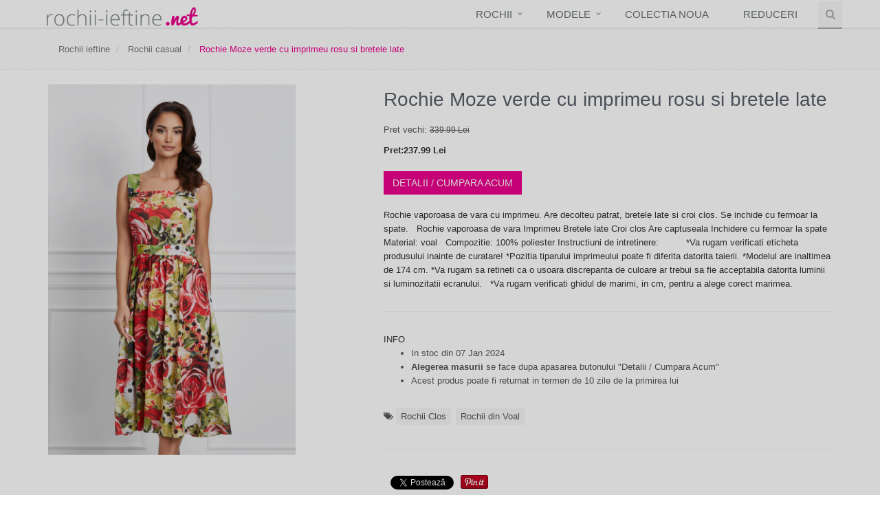

--- FILE ---
content_type: text/html
request_url: https://www.rochii-ieftine.net/produs-86724-rochie-moze-verde-cu-imprimeu-rosu-si-bretele-late.html
body_size: 7994
content:
<!DOCTYPE html>
<html lang="ro">
<head>
    <title>Rochie Moze verde cu imprimeu rosu si bretele late | rochii-ieftine.net</title>

    <!-- Meta -->
    <meta charset="utf-8">
    <meta name="viewport" content="width=device-width, initial-scale=1.0">
    <meta name="description" content="Rochie Moze verde cu imprimeu rosu si bretele late la pretul de 237.99 Lei doar la rochii-ieftine.net">
    <link rel="canonical" href="https://www.rochii-ieftine.net/produs-86724-rochie-moze-verde-cu-imprimeu-rosu-si-bretele-late.html">
  <!-- Facebook Meta -->
<meta property="og:title" content="Rochie Moze verde cu imprimeu rosu si bretele late"/>
<meta property="og:type" content="product"/>
<meta property="og:url" content="https://www.rochii-ieftine.net/produs-86724-rochie-moze-verde-cu-imprimeu-rosu-si-bretele-late.html"/>
<meta property="og:image" content="https://www.rochii-ieftine.net/assets/img/produse/86724-rochie-moze-verde-cu-imprimeu-rosu-si-bretele-late.jpg"/>
<meta property="og:site_name" content="Rochii-Ieftine.net"/>
<meta property="fb:app_id" content="292951174227400"/>
<meta property="og:description" content="Rochie Moze verde cu imprimeu rosu si bretele late la pretul de 237.99 Lei din categoria Rochii casual. Rochie vaporoasa de vara cu imprimeu. Are decolteu patrat, bretele late si croi clos. Se inchide cu fermoar la spate.   Rochie vaporoasa de vara Imprimeu Bretele late Croi clos Are captuseala Inchidere cu fermoar la spate Material: voal   Compozitie: 100% poliester Instructiuni de intretinere:          *Va rugam verificati eticheta produsului inainte de curatare! *Pozitia tiparului imprimeului poate fi diferita datorita taierii. *Modelul are inaltimea de 174 cm. *Va rugam sa retineti ca o usoara discrepanta de culoare ar trebui sa fie acceptabila datorita luminii si luminozitatii ecranului.   *Va rugam verificati ghidul de marimi, in cm, pentru a alege corect marimea."/>
<meta property="og:price:amount" content="237.99" />
<meta property="og:price:currency" content="RON" />
<meta property="og:availability" content="instock" />
<meta property="product:gender" content="female" >
<!-- Twitter Meta -->
<meta name="twitter:card" content="photo">
<meta name="twitter:site" content="@rochii_ieftine">
<meta name="twitter:creator" content="@rochii_ieftine">
<meta name="twitter:title" content="Rochie Moze verde cu imprimeu rosu si bretele late">
<meta name="twitter:image:src" content="https://www.rochii-ieftine.net/assets/img/produse/86724-rochie-moze-verde-cu-imprimeu-rosu-si-bretele-late.jpg">
<meta name="twitter:domain" content="rochii-ieftine.net">

    <!-- CSS Global Compulsory -->
    <link rel="stylesheet" href="assets/plugins/bootstrap/css/bootstrap.min.css">
    <link rel="stylesheet" href="assets/css/style.css">

    <!-- CSS Implementing Plugins -->
    <link rel="stylesheet" href="assets/plugins/line-icons/line-icons.css">
    <link rel="stylesheet" href="assets/plugins/font-awesome/css/font-awesome.min.css">  
    <link rel="stylesheet" href="assets/plugins/bxslider/jquery.bxslider.css">
    <link rel="stylesheet" href="assets/plugins/fancybox/source/jquery.fancybox.css">
    <link rel="stylesheet" href="assets/plugins/sky-forms/version-2.0.1/css/custom-sky-forms.css">
    <link rel="stylesheet" href="assets/plugins/scrollbar/src/perfect-scrollbar.css">
    <link rel="stylesheet" href="assets/plugins/animate.css"> 
 
    <!-- CSS Pages Style -->    
    <link rel="stylesheet" href="assets/css/pages/page_one.css">
    <link rel="stylesheet" href="assets/css/pages/profile.css">

    <!-- CSS Theme -->    
    <link rel="stylesheet" href="assets/css/themes/red.css" id="style_color">

    <!-- CSS Customization -->
    <link rel="stylesheet" href="assets/css/custom.css">
    <link rel="shortcut icon" href="assets/img/rochie.png">
    <!-- Facebook Pixel Code -->
<script>
!function(f,b,e,v,n,t,s){if(f.fbq)return;n=f.fbq=function(){n.callMethod?
n.callMethod.apply(n,arguments):n.queue.push(arguments)};if(!f._fbq)f._fbq=n;
n.push=n;n.loaded=!0;n.version='2.0';n.queue=[];t=b.createElement(e);t.async=!0;
t.src=v;s=b.getElementsByTagName(e)[0];s.parentNode.insertBefore(t,s)}(window,
document,'script','https://connect.facebook.net/en_US/fbevents.js');
fbq('init', '1248424185254200'); // Insert your pixel ID here.
fbq('track', 'PageView');
</script>
<noscript><img height="1" width="1" style="display:none"
src="https://www.facebook.com/tr?id=1248424185254200&ev=PageView&noscript=1"
/></noscript>
<!-- DO NOT MODIFY -->
<!-- End Facebook Pixel Code -->
    <script type="application/ld+json">
    {
      "@context": "https://schema.org",
      "@type": "BreadcrumbList",
      "itemListElement": [{
        "@type": "ListItem",
        "position": 1,
        "name": "Rochii Ieftine",
        "item": "https://www.rochii-ieftine.net"
      },{
        "@type": "ListItem",
        "position": 2,
        "name": "Rochii casual",
        "item": "https://www.rochii-ieftine.net/categoria-rochii-casual.html"
      },{
        "@type": "ListItem",
        "position": 3,
        "name": "Rochie Moze verde cu imprimeu rosu si bretele late"
      }]
    }
    </script>
    
    <script type="application/ld+json">
    {
      "@context": "https://schema.org/",
      "@type": "Product",
      "name": "Rochie Moze verde cu imprimeu rosu si bretele late",
      "image": [
        "https://www.rochii-ieftine.net/assets/img/produse/86724-rochie-moze-verde-cu-imprimeu-rosu-si-bretele-late.jpg"
       ],
      "description": "Rochie vaporoasa de vara cu imprimeu. Are decolteu patrat, bretele late si croi clos. Se inchide cu fermoar la spate.   Rochie vaporoasa de vara Imprimeu Bretele late Croi clos Are captuseala Inchidere cu fermoar la spate Material: voal   Compozitie: 100% poliester Instructiuni de intretinere:          *Va rugam verificati eticheta produsului inainte de curatare! *Pozitia tiparului imprimeului poate fi diferita datorita taierii. *Modelul are inaltimea de 174 cm. *Va rugam sa retineti ca o usoara discrepanta de culoare ar trebui sa fie acceptabila datorita luminii si luminozitatii ecranului.   *Va rugam verificati ghidul de marimi, in cm, pentru a alege corect marimea..",
      "sku": "86724",
      "mpn": "86724",
      "brand": {
        "@type": "Brand",
        "name": "rochii-ieftine.net"
      },
      "offers": {
        "@type": "Offer",
        "url": "https://www.rochii-ieftine.net/produs-86724-rochie-moze-verde-cu-imprimeu-rosu-si-bretele-late.html",
        "priceCurrency": "RON",
        "price": "237.99",
        "priceValidUntil": "2022-11-20",
        "itemCondition": "https://schema.org/UsedCondition",
        "availability": "https://schema.org/InStock",
        "seller": {
          "@type": "Organization",
          "name": "rochii-ieftine.net"
        }
      }
    }
    </script>
</head> 

<body>
<!-- Button trigger modal -->

<!-- Modal -->
<div class="modal fade" id="myModal" tabindex="-1" role="dialog" aria-labelledby="myModalLabel" aria-hidden="true">
  <div class="modal-dialog">
    <div class="modal-content">
      <div class="modal-header">
        <button type="button" class="close" data-dismiss="modal"><span aria-hidden="true">&times;</span><span class="sr-only">Close</span></button>
        <h4 class="modal-title" id="myModalLabel">Iubesti Rochiile?</h4>
      </div>
      <div class="modal-body">
       <!-- Begin MailChimp Signup Form -->
<link href="//cdn-images.mailchimp.com/embedcode/classic-081711.css" rel="stylesheet" type="text/css">
<style type="text/css">
	#mc_embed_signup{background:#fff; clear:left; font:14px Helvetica,Arial,sans-serif; }
	/* Add your own MailChimp form style overrides in your site stylesheet or in this style block.
	   We recommend moving this block and the preceding CSS link to the HEAD of your HTML file. */
</style>
<div id="mc_embed_signup">
<form action="//rochii-ieftine.us1.list-manage.com/subscribe/post?u=531451675e3d69d0c74425b8a&amp;id=4658ec6fa1" method="post" id="mc-embedded-subscribe-form" name="mc-embedded-subscribe-form" class="validate" target="_blank" novalidate>
    <div id="mc_embed_signup_scroll">
	<h2>Aboneaza-te la newsletter</h2>
    <p><strong>Si poti castiga in fiecare luna o rochie in valoare de 200 lei</strong><br><br>
    Castigatorii sunt alesi pe data de 1 a fiecarei luni pentru luna precedenta iar rochia o alegi tu de pe rochii-ieftine.net in limita sumei de 200 lei.
    </p>
<div class="indicates-required"><span class="asterisk">*</span> camp necesar</div>
<div class="mc-field-group">
	<label for="mce-EMAIL">Adresa Email  <span class="asterisk">*</span>
</label>
	<input type="email" value="" name="EMAIL" class="required email" id="mce-EMAIL">
</div>
	<div id="mce-responses" class="clear">
		<div class="response" id="mce-error-response" style="display:none"></div>
		<div class="response" id="mce-success-response" style="display:none"></div>
	</div>    <!-- real people should not fill this in and expect good things - do not remove this or risk form bot signups-->
    <div style="position: absolute; left: -5000px;"><input type="text" name="b_531451675e3d69d0c74425b8a_4658ec6fa1" tabindex="-1" value=""></div>
    <div class="clear"><input type="submit" value="Subscribe" name="subscribe" id="mc-embedded-subscribe" class="button"></div>
    </div>
</form>
</div>
<script type='text/javascript' src='//s3.amazonaws.com/downloads.mailchimp.com/js/mc-validate.js'></script><script type='text/javascript'>(function($) {window.fnames = new Array(); window.ftypes = new Array();fnames[0]='EMAIL';ftypes[0]='email';fnames[1]='FNAME';ftypes[1]='text';fnames[2]='LNAME';ftypes[2]='text';}(jQuery));var $mcj = jQuery.noConflict(true);</script>
<!--End mc_embed_signup-->
      </div>
      <div class="modal-footer">
        <button type="button" class="btn btn-default" data-dismiss="modal">Inchide</button>
      </div>
    </div>
  </div>
</div>
<script type="text/javascript" src="proba.js"></script><!-- Put the following javascript before the closing  tag. --> 
<div id="fb-root"></div>
<script>(function(d, s, id) {
  var js, fjs = d.getElementsByTagName(s)[0];
  if (d.getElementById(id)) return;
  js = d.createElement(s); js.id = id;
  js.src = "//connect.facebook.net/en_US/sdk.js#xfbml=1&appId=292951174227400&version=v2.0";
  fjs.parentNode.insertBefore(js, fjs);
}(document, 'script', 'facebook-jssdk'));</script>


<!-- Google tag (gtag.js) -->
<script async src="https://www.googletagmanager.com/gtag/js?id=G-2EFGLWZHF2"></script>
<script>
  window.dataLayer = window.dataLayer || [];
  function gtag(){dataLayer.push(arguments);}
  gtag('js', new Date());

  gtag('config', 'G-2EFGLWZHF2');
</script>


<!-- Google Code for Remarketing Tag -->
<!--------------------------------------------------
Remarketing tags may not be associated with personally identifiable information or placed on pages related to sensitive categories. See more information and instructions on how to setup the tag on: http://google.com/ads/remarketingsetup
--------------------------------------------------->
<script type="text/javascript">
/* <![CDATA[ */
var google_conversion_id = 991469509;
var google_custom_params = window.google_tag_params;
var google_remarketing_only = true;
/* ]]> */
</script>
<script type="text/javascript" src="//www.googleadservices.com/pagead/conversion.js">
</script>
<noscript>
<div style="display:inline;">
<img height="1" width="1" style="border-style:none;" alt="" src="//googleads.g.doubleclick.net/pagead/viewthroughconversion/991469509/?value=0&amp;guid=ON&amp;script=0"/>
</div>
</noscript>
<!--=== Header ===-->    
<div class="header">
    <div class="navbar navbar-default" role="navigation">
        <div class="container">
            <!-- Brand and toggle get grouped for better mobile display -->
            <div class="navbar-header">
                <button type="button" class="navbar-toggle" data-toggle="collapse" data-target=".navbar-responsive-collapse">
                    <span class="sr-only">Toggle navigation</span>
                    <span class="fa fa-bars"></span>
                </button>
			<div>
                <a class="navbar-brand" href="https://www.rochii-ieftine.net">
                <br>
                <img id="logo-header" src="assets/img/rochii-ieftine-logo.jpg" width="235" height="28" alt="Rochii ieftine">
                </a>
            </div>
            </div>
            <!-- Collect the nav links, forms, and other content for toggling -->
            <div class="collapse navbar-collapse navbar-responsive-collapse">
			<ul class="nav navbar-nav navbar-right">
            
                <!-- Categorii -->
                        <li class="dropdown">
                            <a href="javascript:void(0);" class="dropdown-toggle" data-toggle="dropdown">Rochii</a>
                            <ul class="dropdown-menu">
                                                                <li><a href="categoria-rochii-casual.html"> Rochii casual </a></li>
								                                <li><a href="categoria-rochii-de-club.html"> Rochii de club </a></li>
								                                <li><a href="categoria-rochii-de-ocazie.html"> Rochii de ocazie </a></li>
								                                <li><a href="categoria-rochii-de-seara-lungi.html"> Rochii de seara lungi </a></li>
								                                <li><a href="categoria-rochii-de-seara-scurte.html"> Rochii de seara scurte </a></li>
								                                <li><a href="categoria-rochii-mini.html"> Rochii mini </a></li>
								                                <li><a href="categoria-rochii-office.html"> Rochii office </a></li>
								                            </ul>
                        </li>
               <!-- Categorii -->
               <!-- Categorii -->
                        <li class="dropdown">
                            <a href="javascript:void(0);" class="dropdown-toggle" data-toggle="dropdown">Modele</a>
                            <ul class="dropdown-menu">
                            	<li><a href="modele/rochii-din-dantela/">Rochii din Dantela</a></li>
                                <li><a href="modele/rochii-din-catifea/">Rochii din Catifea</a></li>
                                <li><a href="modele/rochii-cu-paiete/">Rochii cu Paiete</a></li>
                                <li><a href="modele/rochii-din-voal/">Rochii din Voal</a></li>
                                <li><a href="modele/rochii-din-jerse/">Rochii din Jerse</a></li>
                                <li><a href="modele/rochii-din-bumbac/">Rochii din Bumbac</a></li>
                                <li><a href="modele/rochii-din-piele/">Rochii din Piele</a></li>
                                <li><a href="modele/rochii-din-lycra/">Rochii din Lycra</a></li>
                                <li><a href="modele/rochii-din-lana/">Rochii din Lana</a></li>
                                
                            </ul>
                        </li>
               <!-- Categorii -->
               	<li><a href="produse-noi.php">Colectia Noua</a></li>
           		<li><a href="reduceri/">Reduceri</a></li>
                <!-- Search Block -->
                        <li>
                            <i class="search fa fa-search search-btn"></i>
                            <div class="search-open">
                            <form action="cauta.php" method="get">
                                <div class="input-group animated fadeInDown">
                                    <input name="cauta" type="text" class="form-control" id="cauta" placeholder="Search">
                                    <span class="input-group-btn">
                                    <button class="btn-u" type="submit">Go</button>
                                        
                                    </span>
                                </div>
                                </form>
                            </div>    
                        </li>
                        <!-- End Search Block -->   
                     </ul>             
          </div><!-- /navbar-collapse -->
        </div>    
    </div>    
</div><!--/header-->
<!--=== End Header ===-->    

<!--=== Breadcrumbs ===-->
<div class="breadcrumbs margin-bottom-20">
    <div class="container">
        <ul class="pull-left breadcrumb">
        <li>
        	<a href="https://www.rochii-ieftine.net">Rochii ieftine</a>
   		</li>
        <li>
        	<a href="https://www.rochii-ieftine.net/categoria-rochii-casual.html">Rochii casual</a>
		</li>
        <li class="active">
            Rochie Moze verde cu imprimeu rosu si bretele late		</li>
        </ul>
    </div>
</div><!--/breadcrumbs-->
<!--=== End Breadcrumbs ===-->

<!--=== Content Part ===-->
<div class="container">
  <div class="row">
        <!--Begin Content-->
        <div class="col-md-12"><!--/row-->
        <div class="row margin-bottom-5">
          <div class="col-md-4 bootstrap-examples">

                <a class="thumbnail fancybox-button zoomer" data-rel="fancybox-button" title="Rochie Moze verde cu imprimeu rosu si bretele late la pretul de 237.99 Lei" href="assets/img/produse/86724-rochie-moze-verde-cu-imprimeu-rosu-si-bretele-late.jpg">
                    <span class="overlay-zoom">  
                        <img alt="Rochie Moze verde cu imprimeu rosu si bretele late" src="https://www.rochii-ieftine.net/assets/img/produse/86724-rochie-moze-verde-cu-imprimeu-rosu-si-bretele-late.jpg" class="img-responsive">
            </a>
                        
          </div>
                
          <div class="col-md-1">
                      </div>
          <div class="col-md-7"> 
          <h1 class="pull-left">Rochie Moze verde cu imprimeu rosu si bretele late</h1>
          <div class="margin-bottom-5 clearfix"></div>
          
          

<div>
            <p>Pret vechi: <span class="text-muted-pret-vechi"><small>339.99 Lei</small></span>
                                  </p>
                    <strong>Pret:237.99 Lei</strong>
</div>
<div class="margin-bottom-20 clearfix"></div>
<div>
<a href="https://event.2performant.com/events/click?ad_type=product_store&unique=ae851e11b&aff_code=0389ef2a6&campaign_unique=884f13c4f" onClick="onClick1()" target="_blank" class="btn-u btn-u-large" rel="nofollow"><i class="icon-shopping-cart"></i> DETALII / CUMPARA ACUM </a></div>


<div class="margin-bottom-20 clearfix"></div>
<div>
Rochie vaporoasa de vara cu imprimeu. Are decolteu patrat, bretele late si croi clos. Se inchide cu fermoar la spate.   Rochie vaporoasa de vara Imprimeu Bretele late Croi clos Are captuseala Inchidere cu fermoar la spate Material: voal   Compozitie: 100% poliester Instructiuni de intretinere:          *Va rugam verificati eticheta produsului inainte de curatare! *Pozitia tiparului imprimeului poate fi diferita datorita taierii. *Modelul are inaltimea de 174 cm. *Va rugam sa retineti ca o usoara discrepanta de culoare ar trebui sa fie acceptabila datorita luminii si luminozitatii ecranului.   *Va rugam verificati ghidul de marimi, in cm, pentru a alege corect marimea.</div>
<hr>
<div>
INFO
<ul>
                            <li>In stoc din 07 Jan 2024 </li>
              <li><strong>Alegerea masurii</strong> se face dupa apasarea butonului &quot;Detalii / Cumpara Acum&quot;</li>
                        <li>Acest produs poate fi returnat in termen de 10 zile de la primirea lui</li>
                                                                                                                                                                                                                                                                                                                                                                                                                                                                                                                                                                                                                                                                                                                                                                                                                                                                                                                                                                                                        </ul>
</div>
<br>
<ul class="list-unstyled list-inline blog-tags">
		<li><i class="fa fa-tags"></i>
                <a href="/modele/rochii-clos/"> Rochii Clos</a>
                <a href="/modele/rochii-din-voal/"> Rochii din Voal</a>
                </li>
</ul>
<hr>
<ul class="like-buttons">

<li class="fb-like">
    <div class="fb-like" data-href="https://www.rochii-ieftine.net/produs-86724-rochie-moze-verde-cu-imprimeu-rosu-si-bretele-late.html" data-layout="button_count" data-action="like" data-show-faces="false" data-share="true"></div>
</li>

<li class="g-plus-one">
    <!-- Plasează această etichetă în antet sau chiar înainte de eticheta corpului documentului. -->
<script type="text/javascript" src="https://apis.google.com/js/platform.js">
  {lang: 'ro'}
</script>

<!-- Plasează această etichetă acolo unde doreşti să se afişeze butonul +1. -->
<div class="g-plusone" data-size="medium"></div>
</li>

<li class="twitter-like">
<a href="https://twitter.com/share" class="twitter-share-button" data-via="rochii_ieftine">Tweet</a>
<script>!function(d,s,id){var js,fjs=d.getElementsByTagName(s)[0],p=/^http:/.test(d.location)?'http':'https';if(!d.getElementById(id)){js=d.createElement(s);js.id=id;js.src=p+'://platform.twitter.com/widgets.js';fjs.parentNode.insertBefore(js,fjs);}}(document, 'script', 'twitter-wjs');</script>
</li>   
<li class="pintrest-like">
<a href="//www.pinterest.com/pin/create/button/?url=https://www.rochii-ieftine.net/produs-86724-rochie-moze-verde-cu-imprimeu-rosu-si-bretele-late.html&media=https://www.rochii-ieftine.net/assets/img/produse/86724-rochie-moze-verde-cu-imprimeu-rosu-si-bretele-late.jpg&description=Rochie Moze verde cu imprimeu rosu si bretele late - Rochie vaporoasa de vara cu imprimeu. Are decolteu patrat, bretele late si croi clos. Se inchide cu fermoar la spate.   Rochie vaporoasa de vara Imprimeu Bretele late Croi clos Are captuseala Inchidere cu fermoar la spate Material: voal   Compozitie: 100% poliester Instructiuni de intretinere:          *Va rugam verificati eticheta produsului inainte de curatare! *Pozitia tiparului imprimeului poate fi diferita datorita taierii. *Modelul are inaltimea de 174 cm. *Va rugam sa retineti ca o usoara discrepanta de culoare ar trebui sa fie acceptabila datorita luminii si luminozitatii ecranului.   *Va rugam verificati ghidul de marimi, in cm, pentru a alege corect marimea. Colectia Rochii casual de la  www.rochii-ieftine.net" data-pin-do="buttonPin" data-pin-config="beside" data-pin-color="red"><img src="//assets.pinterest.com/images/pidgets/pinit_fg_en_rect_red_20.png" /></a>
<!-- Please call pinit.js only once per page -->
</li>
</ul>
</div>

<!-- End Content Info -->
	</div>       
   </div><!--End col-md-12-->
</div>

<!--Produse apreciate-->
<div>
<div class="headline">
  <h3>Cele mai apreciate  Rochii casual</h3></div>
<div class="row team">
        				              			<div class="col-xs-6 col-sm-6 col-md-2 col-lg-2">
              <div class="text-left">
                
              
              <a href="produs-88582-rochie-dy-fashion-verde-cu-bust-din-jerse.html"><img class="img-responsive" src="assets/img/produse/88582-rochie-dy-fashion-verde-cu-bust-din-jerse.jpg" alt="Rochie Dy Fashion verde cu bust din jerse"></a>
            
                <h5 class="text-left"><a href="produs-88582-rochie-dy-fashion-verde-cu-bust-din-jerse.html" title="Rochie Dy Fashion verde cu bust din jerse"><small>Rochie Dy Fashion verde cu bust din jerse</small></a></h5>
                                  <span class="text-muted-pret-vechi"><small>289.99 Lei </small></span>
                <p><span class="text-muted-pret-redus"><strong><small>240.69 Lei </small></strong></span></p>
                                        </div>
  </div>
                        			<div class="col-xs-6 col-sm-6 col-md-2 col-lg-2">
              <div class="text-left">
                
              
              <a href="produs-89104-rochie-priscilla-roz.html"><img class="img-responsive" src="assets/img/produse/89104-rochie-priscilla-roz.jpg" alt="Rochie Priscilla Roz"></a>
            
                <h5 class="text-left"><a href="produs-89104-rochie-priscilla-roz.html" title="Rochie Priscilla Roz"><small>Rochie Priscilla Roz</small></a></h5>
                                                  <strong><small>259.00 Lei </small></strong>
                      </div>
  </div>
                        			<div class="col-xs-6 col-sm-6 col-md-2 col-lg-2">
              <div class="text-left">
                
              
              <a href="produs-89233-rochie-cu-decolteu-patrat-cu-buzunare-laterale-fan.html"><img class="img-responsive" src="assets/img/produse/89233-rochie-cu-decolteu-patrat-cu-buzunare-laterale-fan.jpg" alt="Rochie cu decolteu patrat cu buzunare laterale Fanni"></a>
            
                <h5 class="text-left"><a href="produs-89233-rochie-cu-decolteu-patrat-cu-buzunare-laterale-fan.html" title="Rochie cu decolteu patrat cu buzunare laterale Fanni"><small>Rochie cu decolteu patrat cu buzunare laterale Fanni</small></a></h5>
                                                  <strong><small>209.99 Lei </small></strong>
                      </div>
  </div>
                        			<div class="col-xs-6 col-sm-6 col-md-2 col-lg-2">
              <div class="text-left">
                
              
              <a href="produs-89238-rochie-cardigan-slim-fit-de-lyocell-si-lana.html"><img class="img-responsive" src="assets/img/produse/89238-rochie-cardigan-slim-fit-de-lyocell-si-lana.jpg" alt="Rochie-cardigan slim fit de lyocell si lana"></a>
            
                <h5 class="text-left"><a href="produs-89238-rochie-cardigan-slim-fit-de-lyocell-si-lana.html" title="Rochie-cardigan slim fit de lyocell si lana"><small>Rochie-cardigan slim fit de lyocell si lana</small></a></h5>
                                                  <strong><small>219.99 Lei </small></strong>
                      </div>
  </div>
                        			<div class="col-xs-6 col-sm-6 col-md-2 col-lg-2">
              <div class="text-left">
                
              
              <a href="produs-89504-rochie-alina-cu-dungi-verzi-si-cordon-in-talie.html"><img class="img-responsive" src="assets/img/produse/89504-rochie-alina-cu-dungi-verzi-si-cordon-in-talie.jpg" alt="Rochie Alina cu dungi verzi si cordon in talie"></a>
            
                <h5 class="text-left"><a href="produs-89504-rochie-alina-cu-dungi-verzi-si-cordon-in-talie.html" title="Rochie Alina cu dungi verzi si cordon in talie"><small>Rochie Alina cu dungi verzi si cordon in talie</small></a></h5>
                                                  <strong><small>269.90 Lei </small></strong>
                      </div>
  </div>
                        			<div class="col-xs-6 col-sm-6 col-md-2 col-lg-2">
              <div class="text-left">
                
              
              <a href="produs-80067-rochie-fara-maneci-cu-aspect-striat-kenya.html"><img class="img-responsive" src="assets/img/produse/80067-rochie-fara-maneci-cu-aspect-striat-kenya.jpg" alt="Rochie fara maneci cu aspect striat Kenya"></a>
            
                <h5 class="text-left"><a href="produs-80067-rochie-fara-maneci-cu-aspect-striat-kenya.html" title="Rochie fara maneci cu aspect striat Kenya"><small>Rochie fara maneci cu aspect striat Kenya</small></a></h5>
                                  <span class="text-muted-pret-vechi"><small>180.99 Lei </small></span>
                <p><span class="text-muted-pret-redus"><strong><small>41.99 Lei </small></strong></span></p>
                                        </div>
  </div>
	<div class="margin-bottom-20"></div>
    <div class="clearfix"></div>
          </div>
</div>
<!--END Produse apreciate-->
	
<!--Alte produse-->
<div>
<div class="headline">
  <h3>Alte Rochii casual</h3></div>
<div class="row team">
        				             
  			<div class="col-xs-6 col-sm-6 col-md-2 col-lg-2">
              <div class="text-left"><!-- You can delete "bg-light" class. It is just to make background color --> 
                             <a href="produs-89415-rochie-iseline-peach-cu-buline-si-curea-in-talie.html"><img class="img-responsive" src="assets/img/produse/89415-rochie-iseline-peach-cu-buline-si-curea-in-talie.jpg" alt="Rochie Iseline peach cu buline si curea in talie"></a>
            
                <h5 class="text-left"><a href="produs-89415-rochie-iseline-peach-cu-buline-si-curea-in-talie.html" title="Rochie Iseline peach cu buline si curea in talie"><small>Rochie Iseline peach cu buline si curea in talie</small></a></h5>
                
                                                  <strong><small>229.99 Lei </small></strong>
                      </div>
  </div>
                       
  			<div class="col-xs-6 col-sm-6 col-md-2 col-lg-2">
              <div class="text-left"><!-- You can delete "bg-light" class. It is just to make background color --> 
                             <a href="produs-89417-rochie-luna-lila-cu-imprimeuri-florale-galbene.html"><img class="img-responsive" src="assets/img/produse/89417-rochie-luna-lila-cu-imprimeuri-florale-galbene.jpg" alt="Rochie Luna lila cu imprimeuri florale galbene"></a>
            
                <h5 class="text-left"><a href="produs-89417-rochie-luna-lila-cu-imprimeuri-florale-galbene.html" title="Rochie Luna lila cu imprimeuri florale galbene"><small>Rochie Luna lila cu imprimeuri florale galbene</small></a></h5>
                
                                                  <strong><small>229.99 Lei </small></strong>
                      </div>
  </div>
                       
  			<div class="col-xs-6 col-sm-6 col-md-2 col-lg-2">
              <div class="text-left"><!-- You can delete "bg-light" class. It is just to make background color --> 
                             <a href="produs-89418-rochie-luna-fucsia-cu-imprimeuri-bej.html"><img class="img-responsive" src="assets/img/produse/89418-rochie-luna-fucsia-cu-imprimeuri-bej.jpg" alt="Rochie Luna fucsia cu imprimeuri bej"></a>
            
                <h5 class="text-left"><a href="produs-89418-rochie-luna-fucsia-cu-imprimeuri-bej.html" title="Rochie Luna fucsia cu imprimeuri bej"><small>Rochie Luna fucsia cu imprimeuri bej</small></a></h5>
                
                                                  <strong><small>229.99 Lei </small></strong>
                      </div>
  </div>
                       
  			<div class="col-xs-6 col-sm-6 col-md-2 col-lg-2">
              <div class="text-left"><!-- You can delete "bg-light" class. It is just to make background color --> 
                             <a href="produs-89419-rochie-dorina-bej-cu-nasturi-la-bust-si-cordon-in-.html"><img class="img-responsive" src="assets/img/produse/89419-rochie-dorina-bej-cu-nasturi-la-bust-si-cordon-in-.jpg" alt="Rochie Dorina bej cu nasturi la bust si cordon in talie"></a>
            
                <h5 class="text-left"><a href="produs-89419-rochie-dorina-bej-cu-nasturi-la-bust-si-cordon-in-.html" title="Rochie Dorina bej cu nasturi la bust si cordon in talie"><small>Rochie Dorina bej cu nasturi la bust si cordon in talie</small></a></h5>
                
                                                  <strong><small>229.99 Lei </small></strong>
                      </div>
  </div>
                       
  			<div class="col-xs-6 col-sm-6 col-md-2 col-lg-2">
              <div class="text-left"><!-- You can delete "bg-light" class. It is just to make background color --> 
                             <a href="produs-89421-rochie-mara-kaki-din-in-cu-decupaje-la-umeri.html"><img class="img-responsive" src="assets/img/produse/89421-rochie-mara-kaki-din-in-cu-decupaje-la-umeri.jpg" alt="Rochie Mara kaki din in cu decupaje la umeri"></a>
            
                <h5 class="text-left"><a href="produs-89421-rochie-mara-kaki-din-in-cu-decupaje-la-umeri.html" title="Rochie Mara kaki din in cu decupaje la umeri"><small>Rochie Mara kaki din in cu decupaje la umeri</small></a></h5>
                
                                                  <strong><small>229.99 Lei </small></strong>
                      </div>
  </div>
                       
  			<div class="col-xs-6 col-sm-6 col-md-2 col-lg-2">
              <div class="text-left"><!-- You can delete "bg-light" class. It is just to make background color --> 
                             <a href="produs-89423-rochie-lora-tip-camasa-cu-dungi-albastre-si-cordon.html"><img class="img-responsive" src="assets/img/produse/89423-rochie-lora-tip-camasa-cu-dungi-albastre-si-cordon.jpg" alt="Rochie Lora tip camasa cu dungi albastre si cordon in talie"></a>
            
                <h5 class="text-left"><a href="produs-89423-rochie-lora-tip-camasa-cu-dungi-albastre-si-cordon.html" title="Rochie Lora tip camasa cu dungi albastre si cordon in talie"><small>Rochie Lora tip camasa cu dungi albastre si cordon in talie</small></a></h5>
                
                                                  <strong><small>229.99 Lei </small></strong>
                      </div>
  </div>
	<div class="margin-bottom-20"></div>
    <div class="clearfix"></div>
          </div>
</div>
<!--END Alte produse-->

</div><!--/container-->
<!--=== End Content Part ===-->

<!--=== Footer ===-->
 
<div class="footer">
    <div class="container">
        <div class="row">
            <!--/col-md-4-->  
            
            <div class="col-md-4 md-margin-bottom-40">
                        <a href="/"><img class="footer-logo" src="assets/img/logo-rochii-pre-footer.jpg" alt=""></a>
              <p>Rochii-ieftine.net iti ofera rochii care se vor potrivii cu stilul si personalitatea ta.</p>
                        <p>
                        <i class="fa fa-angle-right"></i> Sector 1, Bucuresti<br />
                        <i class="fa fa-angle-right"></i> Telefon: <span class="md-margin-bottom-40"> 0731 070 263</span><br />
                        <i class="fa fa-angle-right"></i> Email: office@rochii-ieftine.net</p>

                        <ul class="social-icons">
                        <li><a href="https://www.facebook.com/rochii.ieftine.net" target="_blank" data-original-title="Facebook" class="social_facebook"></a></li>
                        <li><a href="https://plus.google.com/+RochiiieftineNetRochii/" target="_blank" data-original-title="Goole Plus" class="social_googleplus"></a></li>
                        <li><a href="https://www.youtube.com/channel/UCB4MNhGd0jHelQISKUJTLiA" target="_blank" data-original-title="Youtube" class="social_youtube"></a></li>
                        <li><a href="https://instagram.com/rochii_ieftine/" target="_blank" data-original-title="instagram" class="social_instagram"></a></li>
              			<li><a href="https://twitter.com/rochii_ieftine" target="_blank" data-original-title="twitter" class="social_twitter"></a></li>
              </ul>
          </div>
            
            <div class="col-md-5 md-margin-bottom-40">
                <div class="posts">
                <div class="fb-like-box" data-href="https://www.facebook.com/rochii.ieftine.net" data-width="100%" data-colorscheme="dark" data-show-faces="true" data-header="false" data-stream="false" data-show-border="false"></div>
                </div>
            </div><!--/col-md-4-->

            <div class="col-md-3">
                <!-- Monthly Newsletter -->
              <div class="headline">
                  <h4>Info rochii-ieftine.net</h4></div> 
              <p>
              <i class="fa fa-angle-right"></i> <a href="live.php">Rochii Ieftine Live</a><br />
              <i class="fa fa-angle-right"></i> <a href="rochii-brand.php">Brand-uri de Rochii</a><br />
              <i class="fa fa-angle-right"></i> <a href="/modele/rochii-negre/">Rochii Negre</a><br />
               <i class="fa fa-angle-right"></i> <a href="rochii-sub-100-lei">Rochii Ieftie sub 100 lei</a><br />
               <i class="fa fa-angle-right"></i> <a href="rochii-de-revelion">Rochii Revelion</a><br />
               <i class="fa fa-angle-right"></i> <a href="rochii-de-nunta">Rochii de Nunta</a><br />
              </p>           
              <!-- Stay Connected -->
            </div><!--/col-md-4-->
        </div><!--/row-->   
    </div><!--/container--> 
</div><!--/footer-->





<div class="copyright">
    <div class="container">
        <div class="row">
            <div class="col-md-8">                      
                <p class="copyright-space">
                2014 - 2019 &copy; rochii-ieftine.net ALL Rights Reserved. <a href="despre-noi.php">Despre Noi</a> | <a href="contact.php">Contact</a></p>
            </div>
            <div class="col-md-4">  
                <a href="/">
                    <img id="logo-footer" src="assets/img/logo-rochii-footer.jpg" class="pull-right" alt="rochii ieftine" />
                </a>
            </div>
        </div><!--/row-->
    </div><!--/container--> 
</div>
    
<!--=== End Footer ===-->

<!--=== Copyright e trecut in footer ===-->
<!--/copyright--> 
<!--=== End Copyright ===-->

<!-- JS Global Compulsory -->   
<script>
ga('require', 'ecommerce');

ga('ecommerce:addTransaction', {
  'id': '01',                     // Transaction ID. Required.
  'affiliation': 'dyfashion.ro',   // Affiliation or store name.
  'revenue': '237.99',               // Grand Total.
  'shipping': '0',                  // Shipping.
  'tax': '0'                     // Tax.
});

ga('ecommerce:addItem', {
  'id': '01',                     // Transaction ID. Required.
  'name': 'Rochie Moze verde cu imprimeu rosu si bretele late',    // Product name. Required.
  'sku': '86724',                 // SKU/code.
  'category': 'Rochii casual',         // Category or variation.
  'price': '237.99',                 // Unit price.
  'quantity': '1'                   // Quantity.
});

//ga('ecommerce:send');
</script>
<script>
function onClick1() {
  fbq('track', 'Lead', {
    content_name: 'Rochie Moze verde cu imprimeu rosu si bretele late',
    content_category: 'dyfashion.ro',
    value: 237.99,
    currency: 'Lei'
})
ga('ecommerce:send'),_gaq.push(['_trackEvent', 'Produs', 'Clik', 'dyfashion.ro']);
};
</script>     
<script type="text/javascript" src="assets/plugins/jquery-1.10.2.min.js"></script>
<script type="text/javascript" src="assets/plugins/jquery-migrate-1.2.1.min.js"></script>
<script type="text/javascript" src="assets/plugins/bootstrap/js/bootstrap.min.js"></script> 
<script type="text/javascript" src="assets/plugins/hover-dropdown.min.js"></script> 
<script type="text/javascript" src="assets/plugins/back-to-top.js"></script>
<!-- JS Implementing Plugins -->           
<script type="text/javascript" src="assets/plugins/fancybox/source/jquery.fancybox.pack.js"></script>
<!-- JS Page Level -->           
<script type="text/javascript" src="assets/js/app.js"></script>
<script type="text/javascript" src="assets/js/plugins/fancy-box.js"></script>
<script type="text/javascript">
    jQuery(document).ready(function() {
        App.init();
        App.initFancybox();
    });
</script>	
<!--[if lt IE 9]>
    <script src="assets/plugins/respond.js"></script>
<![endif]-->
<script type="text/javascript" src="assets/js/notify.min.js"></script>
</script>
<script type="text/javascript" async defer src="//assets.pinterest.com/js/pinit.js"></script> 
</body>
</html>


--- FILE ---
content_type: text/html; charset=utf-8
request_url: https://accounts.google.com/o/oauth2/postmessageRelay?parent=https%3A%2F%2Fwww.rochii-ieftine.net&jsh=m%3B%2F_%2Fscs%2Fabc-static%2F_%2Fjs%2Fk%3Dgapi.lb.en.2kN9-TZiXrM.O%2Fd%3D1%2Frs%3DAHpOoo_B4hu0FeWRuWHfxnZ3V0WubwN7Qw%2Fm%3D__features__
body_size: 161
content:
<!DOCTYPE html><html><head><title></title><meta http-equiv="content-type" content="text/html; charset=utf-8"><meta http-equiv="X-UA-Compatible" content="IE=edge"><meta name="viewport" content="width=device-width, initial-scale=1, minimum-scale=1, maximum-scale=1, user-scalable=0"><script src='https://ssl.gstatic.com/accounts/o/2580342461-postmessagerelay.js' nonce="ZNbXNuen_i74u-i5AFNL6g"></script></head><body><script type="text/javascript" src="https://apis.google.com/js/rpc:shindig_random.js?onload=init" nonce="ZNbXNuen_i74u-i5AFNL6g"></script></body></html>

--- FILE ---
content_type: application/javascript
request_url: https://www.rochii-ieftine.net/assets/js/notify.min.js
body_size: 6825
content:
/** Notify.js - v0.3.1 - 2014/06/29
 * http://notifyjs.com/
 * Copyright (c) 2014 Jaime Pillora - MIT
 */
(function(t,i,n,e){"use strict";var r,o,s,a,l,h,c,p,u,d,f,A,m,w,g,y,b,v,x,C,S,E,M,k,H,D,F,T=[].indexOf||function(t){for(var i=0,n=this.length;n>i;i++)if(i in this&&this[i]===t)return i;return-1};S="notify",C=S+"js",s=S+"!blank",M={t:"top",m:"middle",b:"bottom",l:"left",c:"center",r:"right"},m=["l","c","r"],F=["t","m","b"],b=["t","b","l","r"],v={t:"b",m:null,b:"t",l:"r",c:null,r:"l"},x=function(t){var i;return i=[],n.each(t.split(/\W+/),function(t,n){var r;return r=n.toLowerCase().charAt(0),M[r]?i.push(r):e}),i},D={},a={name:"core",html:'<div class="'+C+'-wrapper">\n  <div class="'+C+'-arrow"></div>\n  <div class="'+C+'-container"></div>\n</div>',css:"."+C+"-corner {\n  position: fixed;\n  margin: 5px;\n  z-index: 1050;\n}\n\n."+C+"-corner ."+C+"-wrapper,\n."+C+"-corner ."+C+"-container {\n  position: relative;\n  display: block;\n  height: inherit;\n  width: inherit;\n  margin: 3px;\n}\n\n."+C+"-wrapper {\n  z-index: 1;\n  position: absolute;\n  display: inline-block;\n  height: 0;\n  width: 0;\n}\n\n."+C+"-container {\n  display: none;\n  z-index: 1;\n  position: absolute;\n}\n\n."+C+"-hidable {\n  cursor: pointer;\n}\n\n[data-notify-text],[data-notify-html] {\n  position: relative;\n}\n\n."+C+"-arrow {\n  position: absolute;\n  z-index: 2;\n  width: 0;\n  height: 0;\n}"},H={"border-radius":["-webkit-","-moz-"]},f=function(t){return D[t]},o=function(i,e){var r,o,s,a;if(!i)throw"Missing Style name";if(!e)throw"Missing Style definition";if(!e.html)throw"Missing Style HTML";return(null!=(a=D[i])?a.cssElem:void 0)&&(t.console&&console.warn(""+S+": overwriting style '"+i+"'"),D[i].cssElem.remove()),e.name=i,D[i]=e,r="",e.classes&&n.each(e.classes,function(t,i){return r+="."+C+"-"+e.name+"-"+t+" {\n",n.each(i,function(t,i){return H[t]&&n.each(H[t],function(n,e){return r+="  "+e+t+": "+i+";\n"}),r+="  "+t+": "+i+";\n"}),r+="}\n"}),e.css&&(r+="/* styles for "+e.name+" */\n"+e.css),r&&(e.cssElem=y(r),e.cssElem.attr("id","notify-"+e.name)),s={},o=n(e.html),u("html",o,s),u("text",o,s),e.fields=s},y=function(t){var i;i=l("style"),i.attr("type","text/css"),n("head").append(i);try{i.html(t)}catch(e){i[0].styleSheet.cssText=t}return i},u=function(t,i,e){var r;return"html"!==t&&(t="text"),r="data-notify-"+t,p(i,"["+r+"]").each(function(){var i;return i=n(this).attr(r),i||(i=s),e[i]=t})},p=function(t,i){return t.is(i)?t:t.find(i)},E={clickToHide:!0,autoHide:!0,autoHideDelay:5e3,arrowShow:!0,arrowSize:5,breakNewLines:!0,elementPosition:"bottom",globalPosition:"top right",style:"bootstrap",className:"error",showAnimation:"slideDown",showDuration:400,hideAnimation:"slideUp",hideDuration:200,gap:5},g=function(t,i){var e;return e=function(){},e.prototype=t,n.extend(!0,new e,i)},h=function(t){return n.extend(E,t)},l=function(t){return n("<"+t+"></"+t+">")},A={},d=function(t){var i;return t.is("[type=radio]")&&(i=t.parents("form:first").find("[type=radio]").filter(function(i,e){return n(e).attr("name")===t.attr("name")}),t=i.first()),t},w=function(t,i,n){var r,o;if("string"==typeof n)n=parseInt(n,10);else if("number"!=typeof n)return;if(!isNaN(n))return r=M[v[i.charAt(0)]],o=i,t[r]!==e&&(i=M[r.charAt(0)],n=-n),t[i]===e?t[i]=n:t[i]+=n,null},k=function(t,i,n){if("l"===t||"t"===t)return 0;if("c"===t||"m"===t)return n/2-i/2;if("r"===t||"b"===t)return n-i;throw"Invalid alignment"},c=function(t){return c.e=c.e||l("div"),c.e.text(t).html()},r=function(){function t(t,i,e){"string"==typeof e&&(e={className:e}),this.options=g(E,n.isPlainObject(e)?e:{}),this.loadHTML(),this.wrapper=n(a.html),this.options.clickToHide&&this.wrapper.addClass(""+C+"-hidable"),this.wrapper.data(C,this),this.arrow=this.wrapper.find("."+C+"-arrow"),this.container=this.wrapper.find("."+C+"-container"),this.container.append(this.userContainer),t&&t.length&&(this.elementType=t.attr("type"),this.originalElement=t,this.elem=d(t),this.elem.data(C,this),this.elem.before(this.wrapper)),this.container.hide(),this.run(i)}return t.prototype.loadHTML=function(){var t;return t=this.getStyle(),this.userContainer=n(t.html),this.userFields=t.fields},t.prototype.show=function(t,i){var n,r,o,s,a,l=this;if(r=function(){return t||l.elem||l.destroy(),i?i():e},a=this.container.parent().parents(":hidden").length>0,o=this.container.add(this.arrow),n=[],a&&t)s="show";else if(a&&!t)s="hide";else if(!a&&t)s=this.options.showAnimation,n.push(this.options.showDuration);else{if(a||t)return r();s=this.options.hideAnimation,n.push(this.options.hideDuration)}return n.push(r),o[s].apply(o,n)},t.prototype.setGlobalPosition=function(){var t,i,e,r,o,s,a,h;return h=this.getPosition(),a=h[0],s=h[1],o=M[a],t=M[s],r=a+"|"+s,i=A[r],i||(i=A[r]=l("div"),e={},e[o]=0,"middle"===t?e.top="45%":"center"===t?e.left="45%":e[t]=0,i.css(e).addClass(""+C+"-corner"),n("body").append(i)),i.prepend(this.wrapper)},t.prototype.setElementPosition=function(){var t,i,r,o,s,a,l,h,c,p,u,d,f,A,g,y,x,C,S,E,H,D,z,Q,B,R,N,P,U;for(z=this.getPosition(),E=z[0],C=z[1],S=z[2],u=this.elem.position(),h=this.elem.outerHeight(),d=this.elem.outerWidth(),c=this.elem.innerHeight(),p=this.elem.innerWidth(),Q=this.wrapper.position(),s=this.container.height(),a=this.container.width(),A=M[E],y=v[E],x=M[y],l={},l[x]="b"===E?h:"r"===E?d:0,w(l,"top",u.top-Q.top),w(l,"left",u.left-Q.left),U=["top","left"],B=0,N=U.length;N>B;B++)H=U[B],g=parseInt(this.elem.css("margin-"+H),10),g&&w(l,H,g);if(f=Math.max(0,this.options.gap-(this.options.arrowShow?r:0)),w(l,x,f),this.options.arrowShow){for(r=this.options.arrowSize,i=n.extend({},l),t=this.userContainer.css("border-color")||this.userContainer.css("background-color")||"white",R=0,P=b.length;P>R;R++)H=b[R],D=M[H],H!==y&&(o=D===A?t:"transparent",i["border-"+D]=""+r+"px solid "+o);w(l,M[y],r),T.call(b,C)>=0&&w(i,M[C],2*r)}else this.arrow.hide();return T.call(F,E)>=0?(w(l,"left",k(C,a,d)),i&&w(i,"left",k(C,r,p))):T.call(m,E)>=0&&(w(l,"top",k(C,s,h)),i&&w(i,"top",k(C,r,c))),this.container.is(":visible")&&(l.display="block"),this.container.removeAttr("style").css(l),i?this.arrow.removeAttr("style").css(i):e},t.prototype.getPosition=function(){var t,i,n,e,r,o,s,a;if(i=this.options.position||(this.elem?this.options.elementPosition:this.options.globalPosition),t=x(i),0===t.length&&(t[0]="b"),n=t[0],0>T.call(b,n))throw"Must be one of ["+b+"]";return(1===t.length||(e=t[0],T.call(F,e)>=0&&(r=t[1],0>T.call(m,r)))||(o=t[0],T.call(m,o)>=0&&(s=t[1],0>T.call(F,s))))&&(t[1]=(a=t[0],T.call(m,a)>=0?"m":"l")),2===t.length&&(t[2]=t[1]),t},t.prototype.getStyle=function(t){var i;if(t||(t=this.options.style),t||(t="default"),i=D[t],!i)throw"Missing style: "+t;return i},t.prototype.updateClasses=function(){var t,i;return t=["base"],n.isArray(this.options.className)?t=t.concat(this.options.className):this.options.className&&t.push(this.options.className),i=this.getStyle(),t=n.map(t,function(t){return""+C+"-"+i.name+"-"+t}).join(" "),this.userContainer.attr("class",t)},t.prototype.run=function(t,i){var r,o,a,l,h,u=this;if(n.isPlainObject(i)?n.extend(this.options,i):"string"===n.type(i)&&(this.options.className=i),this.container&&!t)return this.show(!1),e;if(this.container||t){o={},n.isPlainObject(t)?o=t:o[s]=t;for(a in o)r=o[a],l=this.userFields[a],l&&("text"===l&&(r=c(r),this.options.breakNewLines&&(r=r.replace(/\n/g,"<br/>"))),h=a===s?"":"="+a,p(this.userContainer,"[data-notify-"+l+h+"]").html(r));return this.updateClasses(),this.elem?this.setElementPosition():this.setGlobalPosition(),this.show(!0),this.options.autoHide?(clearTimeout(this.autohideTimer),this.autohideTimer=setTimeout(function(){return u.show(!1)},this.options.autoHideDelay)):e}},t.prototype.destroy=function(){return this.wrapper.remove()},t}(),n[S]=function(t,i,e){return t&&t.nodeName||t.jquery?n(t)[S](i,e):(e=i,i=t,new r(null,i,e)),t},n.fn[S]=function(t,i){return n(this).each(function(){var e;return e=d(n(this)).data(C),e?e.run(t,i):new r(n(this),t,i)}),this},n.extend(n[S],{defaults:h,addStyle:o,pluginOptions:E,getStyle:f,insertCSS:y}),n(function(){return y(a.css).attr("id","core-notify"),n(i).on("click","."+C+"-hidable",function(){return n(this).trigger("notify-hide")}),n(i).on("notify-hide","."+C+"-wrapper",function(){var t;return null!=(t=n(this).data(C))?t.show(!1):void 0})})})(window,document,jQuery),$.notify.addStyle("bootstrap",{html:"<div>\n<span data-notify-text></span>\n</div>",classes:{base:{"font-weight":"bold",padding:"8px 15px 8px 14px","text-shadow":"0 1px 0 rgba(255, 255, 255, 0.5)","background-color":"#fcf8e3",border:"1px solid #fbeed5","border-radius":"4px","white-space":"nowrap","padding-left":"25px","background-repeat":"no-repeat","background-position":"3px 7px"},error:{color:"#B94A48","background-color":"#F2DEDE","border-color":"#EED3D7","background-image":"url([data-uri])"},success:{color:"#468847","background-color":"#DFF0D8","border-color":"#D6E9C6","background-image":"url([data-uri])"},info:{color:"#3A87AD","background-color":"#D9EDF7","border-color":"#BCE8F1","background-image":"url([data-uri])"},warn:{color:"#C09853","background-color":"#FCF8E3","border-color":"#FBEED5","background-image":"url([data-uri])"}}});